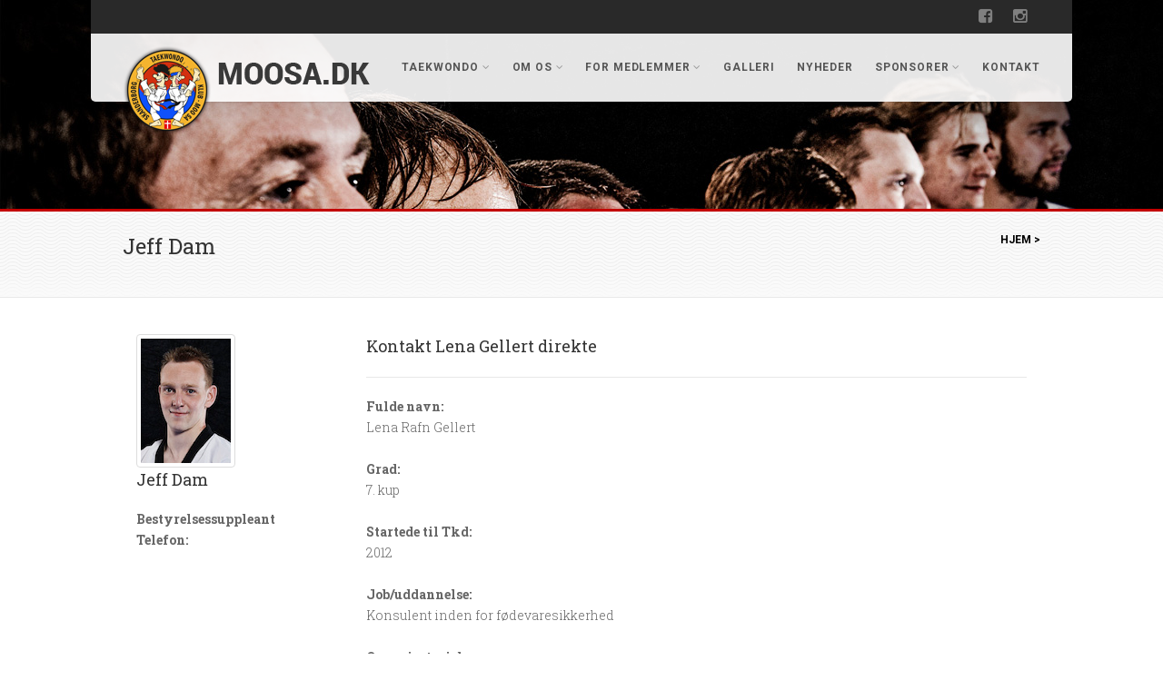

--- FILE ---
content_type: text/html; charset=utf-8
request_url: https://www.moosa.dk/om-os/bestyrelse/jeff-dam
body_size: 4160
content:
<!DOCTYPE HTML><html lang="da-DK" class="no-js">
    <head>
 <link media="all" rel="stylesheet" href="/cms-assets/css/main.css" nonce='a342b1a509e9e5332d3a42e34c18b59e'>
        <!-- Basic Page Needs
  ================================================== -->
        <meta http-equiv="Content-Type" content="text/html; charset=utf-8" />
        <title>Jeff Dam</title>
        <meta name="description" />
        <meta name="keywords" />
        <meta name="author" />
        <!-- Mobile Specific Metas
  ================================================== -->
        <meta name="viewport" content="width=device-width, user-scalable=no, initial-scale=1.0, minimum-scale=1.0, maximum-scale=1.0" />
        <meta name="format-detection" content="telephone=no" />
        <!-- CSS
  ================================================== -->
        <link href="/css/bootstrap.css" rel="stylesheet" type="text/css" />
        <link href="/css/bootstrap-theme.css" rel="stylesheet" type="text/css" />
        <link href="/css/style.css" rel="stylesheet" type="text/css" />
        <link href="/css/pongstagr.am.css" rel="stylesheet" type="text/css" />
        <link href="/vendor/prettyphoto/css/prettyPhoto.css" rel="stylesheet" type="text/css" />
        <link href="/vendor/magnific-popup/magnific-popup.css" rel="stylesheet" type="text/css" /><!-- MAGINIFIC LIGHTBOX -->
        <link href="/vendor/rs-plugin/css/settings.css" media="screen" rel="stylesheet" type="text/css" /><!-- REVOLUTION SLIDER -->
        <link href="/vendor/rs-plugin/css/navstylechange.css" media="screen" rel="stylesheet" type="text/css" /><!-- REVOLUTION SLIDER -->
        <!--[if lte IE 9]><link rel="stylesheet" type="text/css" href="/css/ie.css" media="screen" /><![endif]-->
        <link href="/css/custom.css" rel="stylesheet" type="text/css" /><!-- CUSTOM STYLESHEET FOR STYLING -->
        <!-- Color Style -->
        <link href="/colors/red.css" rel="stylesheet" type="text/css" />
        <!-- SCRIPTS
  ================================================== -->
        <script src="/js/modernizr.js"></script>
        <!-- Modernizr -->
    <!-- Global Site Tag (gtag.js) - Google Analytics --> <script async src="https://www.googletagmanager.com/gtag/js?id=UA-136940249-1"></script><script>window.dataLayer = window.dataLayer || []; function gtag(){dataLayer.push(arguments);} gtag('js', new Date()); gtag('config', 'UA-136940249-1'); </script> 
 </head>
    <body>
        <!--[if lt IE 7]>
    <p class="chromeframe">You are using an outdated browser. <a href="http://browsehappy.com/">Upgrade your browser today</a> or <a href="http://www.google.com/chromeframe/?redirect=true">install Google Chrome Frame</a> to better experience this site.</p>
<![endif]-->
        <!-- Modernizr -->
        <style>
            .fade {
                opacity: 1;
            }
        </style>
    </head>
    <body>
    <div class="body"> <!-- Start Site Header -->
<header class="site-header">
<div class="top-header hidden-xs">
<div class="container">
<div class="row">
<div class="col-md-6">
<div class="upcoming-event-bar">
</div>
</div>
<div class="col-md-6">
<ul class="top-menu">
    <li><a href="#" data-toggle="modal" data-target="#myModal">Login</a></li>
</ul>
<ul class="social-links social-links-lighter">
    <li><a href="https://www.facebook.com/groups/9163273230/" target="blank"><em class="fa fa-facebook-square"></em></a></li>
    <!-- <li><a href="#"><em class="fa fa-twitter-square"></em></a></li> -->
    <!-- <li><a href="#"><em class="fa fa-youtube-square"></em></a></li> -->
    <li><a href="/instagram"><em class="fa fa-instagram"></em></a></li>
</ul>
</div>
</div>
</div>
</div>
<div class="lower-header">
<div class="container for-navi">
<h1 class="logo">
    <a href="/index.html"><img src="/images/logo.png" alt="Moo Sa Skanderborg" /></a>
</h1>
<!-- Main Navigation -->
<nav id="mainMenu" class="main-navigation">
	<ul>
<li>
	<a href="#" >Taekwondo</a>
    <ul class="sf-menu">
<li>
	<a href="/taekwondo/hvad-er-taekwondo" >Hvad er Taekwondo?</a>
</li><li>
	<a href="/taekwondo/ny-i-moosa" >Kan jeg dyrke TKD? / Ny i Moo Sa</a>
</li><li>
	<a href="#" >Historie og kultur</a>
    <ul class="sf-menu">
<li>
	<a href="/taekwondo/historie-og-kultur/historie-oprindelse" >Historie/oprindelse</a>
</li><li>
	<a href="/taekwondo/historie-og-kultur/kultur-og-mad" >Kultur og mad</a>
</li>    </ul>
</li>    </ul>
</li><li>
	<a href="#" >Om os</a>
    <ul class="sf-menu">
<li>
	<a href="/om-os/klubbens-historie" >Klubbens historie</a>
</li><li>
	<a href="/om-os/hovedafdeling-underafdelinger" >Hovedafdeling og underafdelinger</a>
</li><li>
	<a href="/om-os/bestyrelse" >Bestyrelse</a>
</li><li>
	<a href="/om-os/instruktoerer-og-hjaelpetraenere" >Instruktører og hjælpetrænere</a>
</li><li>
	<a href="/om-os/bliv-frivillig-i-moosa" >Forældrehjælp og forældreguide</a>
</li><li>
	<a href="/om-os/moosas-vaerdier" >Moo Sas værdier</a>
</li><li>
	<a href="/om-os/visioner" >Visioner</a>
</li><li>
	<a href="#" >Politikker</a>
    <ul class="sf-menu">
<li>
	<a href="/om-os/politikker/boernepolitik" >Børnepolitik</a>
</li><li>
	<a href="/om-os/politikker/ernaeringspolitik" >Ernæringspolitik</a>
</li><li>
	<a href="/om-os/politikker/elitepolitik" >Elitepolitik</a>
</li><li>
	<a href="/om-os/politikker/mobbepolitik" >Mobbepolitik</a>
</li>    </ul>
</li>    </ul>
</li><li>
	<a href="#" >For medlemmer</a>
    <ul class="sf-menu">
<li>
	<a href="#" >Træningstilbud</a>
    <ul class="sf-menu">
<li>
	<a href="/for-medlemmer/traeningstilbud/dragon-kids-mon-for-de-mindste" >Dragon Kids / Mon for de mindste</a>
</li><li>
	<a href="/for-medlemmer/traeningstilbud/boern" >Børn</a>
</li><li>
	<a href="/for-medlemmer/traeningstilbud/junior-senior" >Junior/senior</a>
</li><li>
	<a href="/for-medlemmer/traeningstilbud/foraeldre-slip-sofaen-fitness" >Forældre - Slip sofaen fitness</a>
</li>    </ul>
</li><li>
	<a href="/for-medlemmer/hold-og-traeningstider" >Hold og træningstider</a>
</li><li>
	<a href="/for-medlemmer/aktiviteter-og-graduering" >Aktiviteter og graduering</a>
</li><li>
	<a href="#" >Kontingent og støtte</a>
    <ul class="sf-menu">
<li>
	<a href="/for-medlemmer/koningent-og-stoette/kontingent" >Kontingent</a>
</li><li>
	<a href="/for-medlemmer/koningent-og-stoette/stoette-til-kontingent" >Støtte til kontingent</a>
</li>    </ul>
</li><li>
	<a href="/for-medlemmer/nyt-medlem" >Nyt medlem?</a>
</li><li>
	<a href="/for-medlemmer/download" >Download</a>
</li><li>
	<a href="/for-medlemmer/links" >Links</a>
</li><li>
	<a href="https://mit.moosa.dk#" >Medlemsportal</a>
</li>    </ul>
</li><li>
	<a href="/galleri-oversigt" >Galleri</a>
</li><li>
	<a href="/nyheder" >Nyheder</a>
</li><li>
	<a href="#" >Sponsorer</a>
    <ul class="sf-menu">
<li>
	<a href="/sponsorer/bliv-sponsor-i-moosa" >Bliv guld, sølv eller bronze-sponsor</a>
</li><li>
	<a href="/sponsorer/bestil-en-opvisning" >Bestil en opvisning</a>
</li><li>
	<a href="/sponsorer/guld-soelv-og-bronzesponsorer" >Guld, sølv og bronzesponsorer</a>
</li>    </ul>
</li><li>
	<a href="/kontakt" >Kontakt</a>
</li>	</ul>
</nav>

<!-- Mobile Menu Trigger Icon -->
<a href="#" class="visible-sm visible-xs" id="menu-toggle"><em class="fa fa-bars"></em></a>

<script type="text/javascript" src="/js/menuOver.js"></script>
<script type="text/javascript" >
	// ids need to be unique per page, use different ones if you are including multiple menus in the same page
	// id of the nav tag, used above
	var divTagId = "mainMenu";

	// desired id for 1st <ul> tag 
	var ulTagId = "sf-menu";

	// desired class for 1st <ul> tag 
	var ulTagClass = "sf-menu";

	if ((null !== ulTagId) && ("" !== ulTagId)) {
		document.getElementById(divTagId).getElementsByTagName("ul")[0].setAttribute("id",ulTagId);
	}
	if ((null !== ulTagClass) && ("" !== ulTagClass)) {
		document.getElementById(divTagId).getElementsByTagName("ul")[0].className = ulTagClass;
	}
	
	// this will set the selected state
	if ((null !== ulTagId) && ("" !== ulTagId)) {
		catSetSelectedCSSItem(ulTagId);
	}
</script> <!-- Main menu -->
</div>
</div>
</header>
    <!-- Start Page Header -->
<div class="page-header"><img src="/images/slider/3.jpg"></div>    <!-- End Page Header -->
    <div class="double-border"></div>
    <!-- Secondary Header -->
    <div class="secondary-bar">
        <div class="container">
            <div class="row">
                <div class="col-md-6 col-sm-6 col-xs-12">
                    <h2>Jeff Dam</h2> </div>
                <div class="col-md-6 col-sm-6 hidden-xs">
                    <div class="breadcrumb"> <style>
    .breadcrumb li, .breadcrumb ul {
    display: inline;
    }
    
    .breadcrumb ul {
    padding-left: 0px;
     margin-left:2px;
    }

    .breadcrumb {
    background: none;
    }
    
    .page_parents li {
    float: none;
    }

</style>
<ul class="page_parents pull-right breadcrumb">
    <li><a href="/">Hjem > </a> 
                            <!-- do another loop if another level of items -->
                            <!-- do another loop if another level of items -->
                            <!-- do another loop if another level of items -->
                            <!-- do another loop if another level of items -->
                            <!-- do another loop if another level of items -->
                            <!-- do another loop if another level of items -->
                            <!-- do another loop if another level of items -->
                            <!-- do another loop if another level of items -->
                            <!-- do another loop if another level of items -->
                            <!-- do another loop if another level of items -->
                            <!-- do another loop if another level of items -->
                            <!-- do another loop if another level of items -->
 </div>
                </div>
            </div>
        </div>
    </div>
    <div class="main" role="main">
        <div id="content" class="content full">
            <!-- Mission -->
            <div id="about-mission">
                <div class="container">
<div class="col-md-3"> <a href="/om-os/bestyrelse/jeff-dam"><img class="img-thumbnail" src="/images/personer/JD.jpg" alt="{tag_name_nolink}"></a>
    <h3>Jeff Dam</h3>
    <div id="teamTable">
        <table cellpadding="10">
            <tbody>
                <tr>
                    <td colspan="2" class="TableFields"><p><b>Bestyrelsessuppleant</b>
</p></td>
                </tr>
                <tr>
                    <td class="TableFields"><strong>Telefon:</strong> </td>
                    <td></td>
                </tr>
                <tr>
                    <td colspan="2" class="TableFields"></td>
                </tr>
            </tbody>
        </table>
    </div>
</div>
                    <div class="col-md-9"><h3>Kontakt Lena Gellert direkte</h3>
<hr>
<p><strong>Fulde navn:</strong>
    <br />Lena Rafn Gellert&nbsp;
    <br />
    <br /><strong>Grad:</strong>
    <br />7. kup
    <br />
    <br /><strong>Startede til Tkd:</strong>
    <br />2012
    <br />
    <br /> <strong>Job/uddannelse:</strong>
    <br />Konsulent inden for fødevaresikkerhed&nbsp;
    <br />
    <br /><strong>Organisatorisk:</strong>
    <br />Suppleant i betyrelsen
    <br />
    <br />
    <br /> </p>
<br />
<br />
<br />
<br /></div>
                </div>
            </div>
            <div class="spacer-20"></div>
        </div>
    </div> <!-- Start Footer -->
<footer class="site-footer site-top-footer">
    <div class="container">
        <div class="row">
            <div class="col-md-3 col-sm-6 footer-widget widget text_widget">
                <h4 class="widgettitle">Nyhedsbrev Tilmelding</h4>
                <p><a href="/tilmelding-nyhedsbrev" style="font-size: 13px;">Tilmeld dig vores nyhedsbrev her &gt;</a>
                </p>
            </div>
            <div class="col-md-3 col-sm-6 footer-widget widget instafeed_widget">
                <div id="selectorFooter" class="pongstgrm">&nbsp;</div>
                <p><a href="/instagram" class="btn btn-success" style="display: none;">Se alle billeder her &gt;</a> </p>
            </div>
            <div class="col-md-3 col-sm-6 footer-widget widget twitter_widget">
                <h4 class="widgettitle">Moo Sa Shop</h4>
                <p>I Moo Sa's shop kan du tilmelde dig aktiviteter, hold og købe dragter og udstyr.</p> <a href="http://mit.moosa.dk" target="_blank">Gå til shop &gt;</a>                </div>
            <div class="col-md-3 col-sm-6 footer-widget widget text_widget">
                <h4 class="widgettitle">Kontakt os</h4>
                <p><strong>Skanderborg Moo Sa<br />     Taekwondo Klub</strong>
                    <br /> Fælledlunden 1
                    <br /> 8660 Skanderborg
                    <br />
                    <br /> CVR nr: 76717419</p>
                <p><a href="/cdn-cgi/l/email-protection#3d54535b527d5052524e5c135956"><span class="__cf_email__" data-cfemail="f39a9d959cb39e9c9c8092dd9798">[email&#160;protected]</span></a>
                    <br /> Tlf. 21660819</p>
            </div>
        </div>
    </div>
</footer>
<footer class="site-footer site-bottom-footer">
    <div class="container">
        <div class="row">
            <div class="col-md-4 col-sm-4">
                <p>&copy; Skanderborg Moo Sa Taekwondo Klub</p>
            </div>
            <div class="col-md-8 col-sm-8">
                <ul class="footer-nav">
                    <li><a href="/hvad-er-taekwondo">Taekwondo</a> </li>
                    <li><a href="/klub-historie">Om os</a> </li>
                    <li><a href="/hold-og-traeningstider#">For medlemmer</a> </li>
                    <li><a href="/galleri-oversigt">Galleri</a> </li>
                    <li><a href="/guld-soelv-og-bronzesponsorer">Sponsorer</a> </li>
                    <li><a href="/kontakt">Kontakt</a> </li>
                </ul>
            </div>
        </div>
    </div>
</footer>
<!-- End Footer --> <a id="back-to-top"><em class="fa fa-angle-double-up"></em></a> </div>
    <script data-cfasync="false" src="/cdn-cgi/scripts/5c5dd728/cloudflare-static/email-decode.min.js"></script><script defer src="https://static.cloudflareinsights.com/beacon.min.js/vcd15cbe7772f49c399c6a5babf22c1241717689176015" integrity="sha512-ZpsOmlRQV6y907TI0dKBHq9Md29nnaEIPlkf84rnaERnq6zvWvPUqr2ft8M1aS28oN72PdrCzSjY4U6VaAw1EQ==" data-cf-beacon='{"version":"2024.11.0","token":"35b5f393264a4266a5eff6f20c522ea5","r":1,"server_timing":{"name":{"cfCacheStatus":true,"cfEdge":true,"cfExtPri":true,"cfL4":true,"cfOrigin":true,"cfSpeedBrain":true},"location_startswith":null}}' crossorigin="anonymous"></script>
</body>
<script src="/js/jquery-2.0.0.min.js"></script>
        <!-- Jquery Library Call -->
        <script src="/vendor/prettyphoto/js/prettyphoto.js"></script>
        <!-- PrettyPhoto Plugin -->
        <script src="/js/helper-plugins.js"></script>
        <!-- Helper Plugins -->
        <script src="/js/bootstrap.js"></script>
        <!-- UI -->
        <script src="/js/init3.js"></script>
        <!-- All Scripts -->
        <script src="/vendor/flexslider/js/jquery.flexslider.js"></script>
        <!-- FlexSlider -->
        <script src="/vendor/rs-plugin/js/jquery.themepunch.plugins.min.js"></script>
        <script src="/vendor/rs-plugin/js/jquery.themepunch.revolution.min.js"></script>
        <script src="/js/revolution-slider-init.js"></script>
        <!-- Revolutions Slider Intialization -->
        <script src="/vendor/countdown/js/jquery.countdown.min.js"></script>
        <!-- Jquery Timer -->
        <script src="vendor/magnific-popup/jquery.magnific-popup.min.js"></script><!-- Maginific Popup -->
<script>
	$('.magnific-gallery').magnificPopup({
		delegate: 'a', // child items selector, by clicking on it popup will open
		type: 'image',
		gallery:{enabled:true}
		// other options
	});
</script> 
        <script type="text/javascript" src="/js/pongstagr.am.js"></script>
        <script type="text/javascript" src="/js/pongstagr.amFooter.js"></script>
    </body>
</html>

--- FILE ---
content_type: text/css
request_url: https://www.moosa.dk/css/pongstagr.am.css
body_size: 2023
content:
/*! ========================================================================== 
 * pongstagr.am v3.0.4 jQuery Plugin | http://pongstr.github.io/pongstagr.am/ 
 * =========================================================================== 
 * Copyright (c) 2014 Pongstr Ordillo. Licensed under MIT License. 
 * =========================================================================== */
.media > .thumbnail {
  padding: 5px;
}

.media > .thumbnail > .btn {
  border-top-right-radius: 0;
  border-top-left-radius: 0;
}

.media > .media-body > .counts > h4 {
  display: inline-block;
  padding: 5px 10px;
  margin: 2px;
  font-size: 22px;
  color: #d9534f;
  background-color: #fff;
  border-top-right-radius: 2px;
  border-bottom-right-radius: 2px;
  border-bottom-left-radius: 2px;
  border-top-left-radius: 2px;
  -webkit-box-shadow: 0 1px 1px rgba(66, 66, 66, 0.2);
          box-shadow: 0 1px 1px rgba(66, 66, 66, 0.2);
}

.media > .media-body > .counts > h4 > small {
  display: block;
  font-size: 11px;
}

.media > .media-body > .user-data > h3 {
  text-transform: capitalize;
}

.media > .media-body > .user-data > h3 small a {
  text-decoration: none;
}

@-webkit-keyframes rotation {
  from {
    -webkit-transform: rotate(359deg);
  }
  to {
    -webkit-transform: rotate(0deg);
  }
}

@-moz-keyframes rotation {
  from {
    -moz-transform: rotate(359deg);
  }
  to {
    -moz-transform: rotate(0deg);
  }
}

@-ms-keyframes rotation {
  from {
    -ms-transform: rotate(359deg);
  }
  to {
    -ms-transform: rotate(0deg);
  }
}

@keyframes rotation {
  from {
    transform: rotate(359deg);
  }
  to {
    transform: rotate(0deg);
  }
}

.spinner {
  position: relative;
  top: 0;
  left: 0;
  z-index: 1051;
  width: 30px;
  height: 30px;
  margin: 45% auto;
  border: 5px solid rgba(0, 174, 239, 0.15);
  border-top-right-radius: 100%;
  border-bottom-right-radius: 100%;
  border-bottom-left-radius: 100%;
  border-top-left-radius: 100%;
  -webkit-animation: rotation 0.9s infinite linear;
          animation: rotation 0.9s infinite linear;
}

.spinner:before {
  position: absolute;
  top: -5px;
  left: 0;
  display: block;
  width: 100%;
  height: 100%;
  border-top: 5px solid rgba(0, 174, 239, 0.8);
  border-right: 5px solid transparent;
  border-bottom: 5px solid transparent;
  border-left: 5px solid transparent;
  border-top-right-radius: 100%;
  border-bottom-right-radius: 100%;
  border-bottom-left-radius: 100%;
  border-top-left-radius: 100%;
  content: " ";
}

[data-type="profile"] {
  text-align: center;
}

[data-type="profile"] .thumbnail {
  display: inline-block !important;
  padding: 5px;
  margin: 25px auto 10px auto;
  border: 1px solid rgba(79, 64, 95, 0.2);
  -webkit-box-shadow: 0 0 20px rgba(0, 0, 0, 0.6);
          box-shadow: 0 0 20px rgba(0, 0, 0, 0.6);
}

[data-type="profile"] .user-data {
  color: #fff;
  text-shadow: 0 1px 1px rgba(0, 0, 0, 0.4);
}

[data-type="profile"] .user-data a {
  color: #F0AD4E;
}

[data-type="profile"] .counts .h4 {
  display: inline-block;
  padding: 6px;
  margin: 2px 5px;
  font-size: 18px;
  font-weight: bold;
  color: #4f405f;
  text-align: center;
  background-color: rgba(255, 255, 255, 0.35);
  border-top-right-radius: 3px;
  border-bottom-right-radius: 3px;
  border-bottom-left-radius: 3px;
  border-top-left-radius: 3px;
}

[data-type="profile"] .counts .h4 small {
  display: block;
  clear: both;
  font-size: 12px;
  color: #4f405f;
  opacity: 1;
}

.modal.fade .modal-dialog {
  -webkit-transition: 300ms ease-out;
          transition: 300ms ease-out;
}

.modal-content {
  border-top-right-radius: 0;
  border-bottom-right-radius: 0;
  border-bottom-left-radius: 0;
  border-top-left-radius: 0;
}

.modal-dialog {
  width: 980px;
  padding-top: 50px;
  padding-bottom: 50px;
}

@media (max-width: 768px) {
  .modal-dialog {
    width: 100%;
    padding: 0;
    margin: 0;
  }
  .modal-dialog .media-column {
    min-height: 306px;
  }
  .modal-dialog .media-column,
  .modal-dialog .media-comment {
    float: none;
    width: 100%;
    height: auto;
    max-height: 100%;
    clear: both;
  }
  .modal-dialog .media-column > img,
  .modal-dialog .media-column > video {
    width: 100%;
    height: auto;
    max-width: 100%;
  }
}

@media (min-width: 768px) and (max-width: 992px) {
  .modal-dialog {
    width: 90%;
  }
  .modal-dialog .media-column > img,
  .modal-dialog .media-column > video {
    width: 100%;
    height: auto;
    max-width: 100%;
  }
}

.modal-header {
  padding: 5px 10px;
}

.modal-body {
  padding: 0;
}

.modal-body > .row {
  margin-right: 0;
  margin-left: 0;
}

.modal-body > .close {
  position: absolute;
  top: -25px;
  right: 0;
  color: #fff;
  text-shadow: 0 1px 1px #000;
  opacity: 0.5;
  -webkit-transition: opacity 200ms linear;
          transition: opacity 200ms linear;
}

.modal-body > .close:hover {
  opacity: 1;
  -webkit-transition: opacity 200ms linear;
          transition: opacity 200ms linear;
}

@media (max-width: 480px) {
  .modal-body > .close {
    top: 5px;
    right: 12px;
    z-index: 1060;
    font-size: 30px;
  }
}

.media-column,
.media-comment {
  float: left;
  -webkit-box-sizing: border-box;
     -moz-box-sizing: border-box;
          box-sizing: border-box;
}

.media-column {
  position: relative;
  width: 65%;
  max-height: 622px;
  background-color: #f4f4f4;
}

.media-column > img,
.media-column > video {
  position: relative;
  z-index: 1051;
  width: 622px;
  height: 622px;
  max-width: 100%;
  padding: 0;
  margin: 0;
}

.media-column > img {
  opacity: 0;
}

@include transition(opacity 200ms ease);

.media-column > img.fade {
  opacity: 1;
}

@include transition(opacity 200ms ease);

.media-comment {
  position: relative;
  width: 35%;
  max-height: 622px;
  overflow-y: scroll;
  background-color: #f4f4f4;
}

.media-comment > .media {
  padding: 8px 15px 5px 15px;
  font-size: 12px;
}

.media-comment > .media .media-heading {
  text-transform: capitalize;
}

.media-comment > .media:first-child {
  border-top: 5px solid #d9534f;
  border-bottom: 1px solid #eee;
}

.media-comment > .media:nth-of-type(odd) {
  background-color: #fff;
}

.media-comment > .media:nth-of-type(even) {
  background-color: #f4f4f4;
}

.media-column > .alert {
  position: absolute;
  top: 50%;
  left: 50%;
  z-index: 1055;
  width: 72%;
  margin-top: -5%;
  margin-left: -36%;
  color: #fff;
  text-align: center;
  text-shadow: 0 1px 1px #111;
  background-color: rgba(0, 0, 0, 0.75);
}

.media-column > .spinner {
  position: absolute;
  top: 50%;
  left: 50%;
  margin-top: -15px;
  margin-left: -15px;
}

.media-column > .btn {
  position: absolute;
  z-index: 1060;
  color: #ffffff;
  text-shadow: 0 1px 1px #000;
  background-color: rgba(11, 11, 11, 0.55);
  border-color: rgba(0, 0, 0, 0.25);
  -webkit-transition: background-color 200ms ease;
          transition: background-color 200ms ease;
}

.media-column > .btn:hover,
.media-column > .btn:focus,
.media-column > .btn:active,
.media-column > .btn.active,
.open .dropdown-toggle.media-column > .btn {
  color: #ffffff;
  background-color: rgba(0, 0, 0, 0.55);
  border-color: rgba(0, 0, 0, 0.25);
}

.media-column > .btn:active,
.media-column > .btn.active,
.open .dropdown-toggle.media-column > .btn {
  background-image: none;
}

.media-column > .btn.disabled,
.media-column > .btn[disabled],
fieldset[disabled] .media-column > .btn,
.media-column > .btn.disabled:hover,
.media-column > .btn[disabled]:hover,
fieldset[disabled] .media-column > .btn:hover,
.media-column > .btn.disabled:focus,
.media-column > .btn[disabled]:focus,
fieldset[disabled] .media-column > .btn:focus,
.media-column > .btn.disabled:active,
.media-column > .btn[disabled]:active,
fieldset[disabled] .media-column > .btn:active,
.media-column > .btn.disabled.active,
.media-column > .btn[disabled].active,
fieldset[disabled] .media-column > .btn.active {
  background-color: rgba(11, 11, 11, 0.55);
  border-color: rgba(0, 0, 0, 0.25);
}

.media-column > .btn .badge {
  color: rgba(11, 11, 11, 0.55);
  background-color: #fff;
}

.media-column > .btn:hover {
  color: #ffffff;
  background-color: #0b0b0b;
  border-color: #000000;
  -webkit-transition: background-color 200ms ease;
          transition: background-color 200ms ease;
}

.media-column > .btn:hover:hover,
.media-column > .btn:hover:focus,
.media-column > .btn:hover:active,
.media-column > .btn:hover.active,
.open .dropdown-toggle.media-column > .btn:hover {
  color: #ffffff;
  background-color: #000000;
  border-color: #000000;
}

.media-column > .btn:hover:active,
.media-column > .btn:hover.active,
.open .dropdown-toggle.media-column > .btn:hover {
  background-image: none;
}

.media-column > .btn:hover.disabled,
.media-column > .btn:hover[disabled],
fieldset[disabled] .media-column > .btn:hover,
.media-column > .btn:hover.disabled:hover,
.media-column > .btn:hover[disabled]:hover,
fieldset[disabled] .media-column > .btn:hover:hover,
.media-column > .btn:hover.disabled:focus,
.media-column > .btn:hover[disabled]:focus,
fieldset[disabled] .media-column > .btn:hover:focus,
.media-column > .btn:hover.disabled:active,
.media-column > .btn:hover[disabled]:active,
fieldset[disabled] .media-column > .btn:hover:active,
.media-column > .btn:hover.disabled.active,
.media-column > .btn:hover[disabled].active,
fieldset[disabled] .media-column > .btn:hover.active {
  background-color: #0b0b0b;
  border-color: #000000;
}

.media-column > .btn:hover .badge {
  color: #0b0b0b;
  background-color: #fff;
}

#play-pause {
  bottom: 20px;
  left: 20px;
}

#mute {
  right: 20px;
  bottom: 20px;
}

#mute > .glyphicon-volume-up {
  color: #449d44;
}

#mute > .glyphicon-volume-off {
  color: #d43f3a;
}

.thumbnail {
  margin: 0;
    padding: 0px 0px;
    position: relative;
    margin-top: -5px;
}

.scaling {
  -webkit-transform: scale(0.96);
      -ms-transform: scale(0.96);
          transform: scale(0.96);
  -webkit-transition: transform 100ms linear;
          transition: transform 100ms linear;
}

.scaling:hover {
  position: relative;
  z-index: 2;
  -webkit-transform: scale(1.2);
      -ms-transform: scale(1.2);
          transform: scale(1.2);
  -webkit-box-shadow: 0 2px 14px rgba(66, 66, 66, 0.2);
          box-shadow: 0 2px 14px rgba(66, 66, 66, 0.2);
  -webkit-transition: transform 100ms linear;
          transition: transform 100ms linear;
}

.thumbnail > a:not(.btn) {
  display: block;
  /*min-height: 150px;*/
}

.thumbnail > a {
  display: block;
}

.thumbnail > a > img {
  width: 100%;
  height: auto;
  max-width: 100%;
  margin: 5px 0;
  opacity: 0;
  -webkit-transition: opacity 700ms ease;
          transition: opacity 700ms ease;
}

.thumbnail > a > img.fade {
  opacity: 1;
  -webkit-transition: opacity 700ms ease;
          transition: opacity 700ms ease;
}

.thumbnail > strong {
  font-size: 11px;
  color: #d5d5d5;
}

.thumbnail > span {
  display: inline-block;
}

.thumbnail > span:first-child {
  margin-right: 10px;
}

.thumbnail > span:last-child {
  margin-left: 10px;
}

.thumbnail > span:not(i) {
  font-size: 11px;
  font-weight: bold;
  color: #d5d5d5;
}

.thumbnail > span.type {
  position: absolute;
  top: 35px;
  right: 15px;
  z-index: 1000;
  font-size: 24px;
  color: #fff;
  text-shadow: 0 1px 1px rgba(66, 66, 66, 0.75);
  cursor: pointer;
  opacity: 0.95;
  -webkit-transition: opacity 200ms ease;
          transition: opacity 200ms ease;
}

.thumbnail .spinner {
  position: absolute;
  top: 50%;
  left: 50%;
  margin-top: -15px;
  margin-left: -15px;
}

--- FILE ---
content_type: text/javascript
request_url: https://www.moosa.dk/js/init3.js
body_size: 4881
content:
jQuery(function($){
	"use strict";

var GAEA = window.GAEA || {};

/* ==================================================
	Contact Form Validations
================================================== */
	GAEA.ContactForm = function(){
		$('.contact-form').each(function(){
			var formInstance = $(this);
			formInstance.submit(function(){
		
			var action = $(this).attr('action');
		
			$("#message").slideUp(750,function() {
			$('#message').hide();
		
			$('#submit')
				.after('<img src="images/assets/ajax-loader.gif" class="loader" />')
				.attr('disabled','disabled');
		
			$.post(action, {
				name: $('#name').val(),
				email: $('#email').val(),
				phone: $('#phone').val(),
				comments: $('#comments').val()
			},
				function(data){
					document.getElementById('message').innerHTML = data;
					$('#message').slideDown('slow');
					$('.contact-form img.loader').fadeOut('slow',function(){$(this).remove()});
					$('#submit').removeAttr('disabled');
					if(data.match('success') != null) $('.contact-form').slideUp('slow');
		
				}
			);
			});
			return false;
		});
		});
	}

/* ==================================================
	Responsive Nav Menu
================================================== */
	GAEA.navMenu = function() {
		// Responsive Menu Events
		$('#menu-toggle').click(function(){
			$(this).toggleClass("opened");
			$(".main-navigation").slideToggle()
		});
		$(window).resize(function(){
			if($("#menu-toggle").hasClass("opened")){
				$(".main-navigation").css("display","block");
			} else {
				$(".main-navigation").css("display","none");
			}
			if ($(window).width() > 992){
				$(".main-navigation").css("display","block");
			} else {
				$(".main-navigation").css("display","none");
			}
		});
	}
    
/* ==================================================
	Scroll to Top
================================================== */
	GAEA.scrollToTop = function(){
		var windowWidth = $(window).width(),
			didScroll = false;
	
		var $arrow = $('#back-to-top');
	
		$arrow.click(function(e) {
			$('body,html').animate({ scrollTop: "0" }, 750, 'easeOutExpo' );
			e.preventDefault();
		})
	
		$(window).scroll(function() {
			didScroll = true;
		});
	
		setInterval(function() {
			if( didScroll ) {
				didScroll = false;
	
				if( $(window).scrollTop() > 200 ) {
					$arrow.fadeIn();
				} else {
					$arrow.fadeOut();
				}
			}
		}, 250);
	}
/* ==================================================
   Accordion
================================================== */
	GAEA.accordion = function(){
		var accordion_trigger = $('.accordion-heading.accordionize');
		
		accordion_trigger.delegate('.accordion-toggle','click', function(event){
			if($(this).hasClass('active')){
				$(this).removeClass('active');
				$(this).addClass('inactive');
			}
			else{
				accordion_trigger.find('.active').addClass('inactive');          
				accordion_trigger.find('.active').removeClass('active');   
				$(this).removeClass('inactive');
				$(this).addClass('active');
			}
			event.preventDefault();
		});
	}
/* ==================================================
   Toggle
================================================== */
	GAEA.toggle = function(){
		var accordion_trigger_toggle = $('.accordion-heading.togglize');
		
		accordion_trigger_toggle.delegate('.accordion-toggle','click', function(event){
			if($(this).hasClass('active')){
				$(this).removeClass('active');
				$(this).addClass('inactive');
			}
			else{
				$(this).removeClass('inactive');
				$(this).addClass('active');
			}
			event.preventDefault();
		});
	}
/* ==================================================
   Tooltip
================================================== */
	GAEA.toolTip = function(){ 
		$('a[data-toggle=tooltip]').tooltip();
	}
/* ==================================================
   Twitter Widget
================================================== */
	GAEA.TwitterWidget = function() {
		$('.twitter-widget').each(function(){
			var twitterInstance = $(this); 
			var twitterTweets = twitterInstance.attr("data-tweets-count") ? twitterInstance.attr("data-tweets-count") : "1"
			twitterInstance.twittie({
            	dateFormat: '%b. %d, %Y',
            	template: '<li><i class="fa fa-twitter"></i> {{tweet}} <span class="date">{{date}}</span></li>',
            	count: twitterTweets,
            	hideReplies: true
        	});
		});
	}
/* ==================================================
   Flex Slider
================================================== */
	GAEA.FlexSlider = function() {
		$('.flexslider').each(function(){
				var carouselInstance = $(this); 
				var carouselAutoplay = carouselInstance.attr("data-autoplay") == 'yes' ? true : false
				var carouselPagination = carouselInstance.attr("data-pagination") == 'yes' ? true : false
				var carouselArrows = carouselInstance.attr("data-arrows") == 'yes' ? true : false
				var carouselDirection = carouselInstance.attr("data-direction") ? carouselInstance.attr("data-direction") : "horizontal"
				var carouselStyle = carouselInstance.attr("data-style") ? carouselInstance.attr("data-style") : "fade"
				var carouselSpeed = carouselInstance.attr("data-speed") ? carouselInstance.attr("data-speed") : "5000"
				var carouselPause = carouselInstance.attr("data-pause") == 'yes' ? true : false
				
				carouselInstance.flexslider({
					animation: carouselStyle,
					easing: "swing",               
					direction: carouselDirection,       
					slideshow: carouselAutoplay,              
					slideshowSpeed: carouselSpeed,         
					animationSpeed: 600,         
					initDelay: 0,              
					randomize: false,            
					pauseOnHover: carouselPause,       
					controlNav: carouselPagination,           
					directionNav: carouselArrows,            
					prevText: "",          
					nextText: ""
				});
		});
	}
/* ==================================================
   Nivo Slider
================================================== */
	GAEA.NivoSlider = function() {
		$('.nivoslider').each(function(){
				var nivoInstance = $(this); 
				var nivoAutoplay = nivoInstance.attr("data-autoplay") == 'no' ? true : false
				var nivoPagination = nivoInstance.attr("data-pagination") == 'yes' ? true : false
				var nivoArrows = nivoInstance.attr("data-arrows") == 'yes' ? true : false
				var nivoThumbs = nivoInstance.attr("data-thumbs") == 'yes' ? true : false
				var nivoEffect = nivoInstance.attr("data-effect") ? nivoInstance.attr("data-effect") : "random"
				var nivoSlices = nivoInstance.attr("data-slices") ? nivoInstance.attr("data-slices") : "15"
				var nivoanimSpeed = nivoInstance.attr("data-animSpeed") ? nivoInstance.attr("data-animSpeed") : "500"
				var nivopauseTime = nivoInstance.attr("data-pauseTime") ? nivoInstance.attr("data-pauseTime") : "3000"
				var nivoPause = nivoInstance.attr("data-pauseonhover") == 'yes' ? true : false
				
				nivoInstance.nivoSlider({
					effect: nivoEffect,
					slices: nivoSlices,
					animSpeed: nivoanimSpeed,
					pauseTime: nivopauseTime,
					directionNav: nivoArrows,
					controlNav: nivoPagination,
					controlNavThumbs: nivoThumbs,
					pauseOnHover: nivoPause,
					manualAdvance: nivoAutoplay
				});
		});
	}
/* ==================================================
   PrettyPhoto
================================================== */
	GAEA.PrettyPhoto = function() {
		$("a[data-rel^='prettyPhoto']").prettyPhoto({
			  opacity: 0.5,
			  social_tools: "",
			  deeplinking: false
		});
	}
/* ==================================================
   Animated Counters
================================================== */
	GAEA.Counters = function() {
		$('.counters').each(function () {
			$(".timer .count").appear(function() {
			var counter = $(this).html();
			$(this).countTo({
				from: 0,
				to: counter,
				speed: 2000,
				refreshInterval: 60,
				});
			});
		});
	}
/* ==================================================
   SuperFish menu
================================================== */
	GAEA.SuperFish = function() {
		$('.sf-menu').superfish({
			  delay: 200,
			  animation: {opacity:'show', height:'show'},
			  speed: 'fast',
			  cssArrows: false,
			  disableHI: true
		});
		$(".main-navigation > ul > li:has(ul)").find("a:first").append(" <i class='fa fa-angle-down'></i>");
		$(".main-navigation > ul > li > ul > li:has(ul)").find("a:first").append(" <i class='fa fa-angle-right'></i>");
		$(".main-navigation > ul > li > ul > li > ul > li:has(ul)").find("a:first").append(" <i class='fa fa-angle-right'></i>");
	}
/* ==================================================
   IsoTope Portfolio
================================================== */
		GAEA.IsoTope = function() {	
		$("ul.sort-source").each(function() {

			var source = $(this);
			var destination = $("ul.sort-destination[data-sort-id=" + $(this).attr("data-sort-id") + "]");

			if(destination.get(0)) {

				$(window).load(function() {

					destination.isotope({
						itemSelector: ".grid-item",
						layoutMode: 'sloppyMasonry'
					});

					source.find("a").click(function(e) {

						e.preventDefault();

						var $this = $(this),
							filter = $this.parent().attr("data-option-value");

						source.find("li.active").removeClass("active");
						$this.parent().addClass("active");

						destination.isotope({
							filter: filter
						});

						if(window.location.hash != "" || filter.replace(".","") != "*") {
							self.location = "#" + filter.replace(".","");
						}

						return false;

					});

					$(window).bind("hashchange", function(e) {

						var hashFilter = "." + location.hash.replace("#",""),
							hash = (hashFilter == "." || hashFilter == ".*" ? "*" : hashFilter);

						source.find("li.active").removeClass("active");
						source.find("li[data-option-value='" + hash + "']").addClass("active");

						destination.isotope({
							filter: hash
						});

					});

					var hashFilter = "." + (location.hash.replace("#","") || "*");

					var initFilterEl = source.find("li[data-option-value='" + hashFilter + "'] a");

					if(initFilterEl.get(0)) {
						source.find("li[data-option-value='" + hashFilter + "'] a").click();
					} else {
						source.find("li:first-child a").click();
					}

				});

			}

		});
		$(window).load(function() {
			var IsoTopeCont = $(".isotope-grid");
			IsoTopeCont.isotope({
				itemSelector: ".grid-item",
				layoutMode: 'sloppyMasonry'
			});
			if ($(".grid-holder").length > 0){	
				var $container_blog = $('.grid-holder');
				$container_blog.isotope({
				itemSelector : '.grid-item'
				});
		
				$(window).resize(function() {
				var $container_blog = $('.grid-holder');
				$container_blog.isotope({
					itemSelector : '.grid-item'
				});
				});
			}
		});
	}
/* ==================================================
   Sticky Navigation
================================================== */	
	GAEA.StickyNav = function() {
		if($("body").hasClass("boxed"))
			return false;
		if ($(window).width() > 992){
			$(".lower-header").sticky({topSpacing:0});
		}
	}

/* ==================================================
   Init Functions
================================================== */
$(document).ready(function(){
	GAEA.ContactForm();
	GAEA.scrollToTop();
	GAEA.accordion();
	GAEA.toggle();
	GAEA.toolTip();
	GAEA.navMenu();
	GAEA.TwitterWidget();
	GAEA.FlexSlider();
	GAEA.NivoSlider();
	GAEA.PrettyPhoto();
	GAEA.SuperFish();
	GAEA.Counters();
	GAEA.IsoTope();
});

// COUNTDOWN TIMER
// FrontPage Time Counter
var expiryDate = $('#counter').data('date');
var target = new Date(expiryDate),
finished = false,
availiableExamples = {
	set15daysFromNow: 15 * 24 * 60 * 60 * 1000,
	set5minFromNow  : 5 * 60 * 1000,
	set1minFromNow  : 1 * 60 * 1000
};
function callback(event) {
	var $this = $(this);
	switch(event.type) {
		case "seconds":
		case "minutes":
		case "hours":
		case "days":
		case "weeks":
		case "daysLeft":
			$this.find('div span#'+event.type).html(event.value);
			if(finished) {
				$this.fadeTo(0, 1);
				finished = false;
			}

			break;
		case "finished":
			$this.fadeTo('slow', .5);
			finished = true;
			break;
	}
}
$('#counter').countdown(target.valueOf(), callback);

// Pages Design Functions

// Any Button Scroll to section
$('.scrollto').click(function(){
	$.scrollTo( this.hash, 800, { easing:'easeOutQuint' });
	return false;
});

// FITVIDS
$(".fw-video, .sidr-inner").fitVids();

// Centering the dropdown menus
$(".main-navigation ul li").mouseover(function() {
	 var the_width = $(this).find("a").width();
	 var child_width = $(this).find("ul").width();
	 var width = parseInt((child_width - the_width)/2);
	$(this).find("ul").css('left', -width);
});

//Footer Widget Title
$('.footer-widget .widgettitle').html(function(index, curHTML) {
 	var text = curHTML.split(/[\s-]/),
	 newtext = '<span class="accent-color">' + text.pop() + '</span>';
 	return text.join(' ').concat(' ' + newtext);
});

// Double border
$(".double-border").each(function(){
	$(this).append('<div class="accent-bg"></div><div class="accent-bg"></div>');
});

var BCOLS = function(){
	var $tallestCol;
	$('.border-cols').each(function(){
	   $tallestCol = 0;
	   $(this).find('div').
	each(function(){
			($(this).height() > $tallestCol) ? $tallestCol = $(this).height() : $tallestCol = $tallestCol;
		});   
		if($tallestCol == 0) $tallestCol = 'auto';
		$(this).find('div').css('height',$tallestCol);
	});
}

//Donation Form
$(".donate-paypal").click(function(){
	CauseName = $(this).parents(".cause-item").find("h3").html();
	$(".payment-to-cause").html(CauseName);
});
$('select[name="donation amount"]').change(function(){
  if ($(this).val() === "Custom")
  {
    $('.custom-donate-amount').show();
	$('input[name="Custom Donation Amount"]').focus();
  }
  else
  {
    $('.custom-donate-amount').hide();
  }
});

// Listing Item Height
var LIH = function() {
	$(".events-listing .upcoming-events li").each(function(){
		var ELH = $(this).height();
		$(this).find(".event-details-btn").css("line-height",ELH+16+'px');
	});
}
	
// Home border column
var BCHF = function() {
	var BCH = $(".home .border-col").height();
	var BCS = $(".home .sidebar").height();
	var BCRS = BCS + 90
	if(BCH < BCS){
		$(".home .border-col").css("height",BCRS);
	}
}
// Featured Projects
var FB = function() {
	var FPB = $(".featured-project-block").width();
	var FPBT = $(".featured-project-block").find(".project-title").height();
	var FPBTO = FPBT + 8
	$(".project-overlay").css("width",FPB);
	$(".project-overlay .project-cat").css("line-height",FPBTO+'px');
}

// Image Hover icons for gallery items
$(document).ready(function(){
	BCHF();
	FB();
	LIH();
	BCOLS();
});
$(window).load(function(){
	$(".format-image").each(function(){
		$(this).find(".media-box").append("<span class='zoom'><i class='fa fa-search'></i></span>");
	});
	$(".format-standard").each(function(){
		$(this).find(".media-box").append("<span class='zoom'><i class='fa fa-plus'></i></span>");
	});
	$(".format-video").each(function(){
		$(this).find(".media-box").append("<span class='zoom'><i class='fa fa-play'></i></span>");
	});
	$(".format-link").each(function(){
		$(this).find(".media-box").append("<span class='zoom'><i class='fa fa-link'></i></span>");
	});
});
$(window).resize(function(){
	BCHF();
	FB();
	LIH();
	BCOLS();
});
// List Styles
$('ul.checks li').prepend('<i class="fa fa-check"></i> ');
$('ul.angles li, .nav-list-primary li a > a:first-child').prepend('<i class="fa fa-angle-right"></i> ');
$('ul.inline li').prepend('<i class="fa fa-check-circle-o"></i> ');
$('ul.chevrons li').prepend('<i class="fa fa-chevron-right"></i> ');
$('ul.carets li').prepend('<i class="fa fa-caret-right"></i> ');
$('a.external').prepend('<i class="fa fa-external-link"></i> ');

// Heading Styles
$(".title").each(function(){
	$(this).wrapInner( "<div class='title-border'></div>");
});

// Animation Appear
$("[data-appear-animation]").each(function() {

	var $this = $(this);
  
	$this.addClass("appear-animation");
  
	if(!$("html").hasClass("no-csstransitions") && $(window).width() > 767) {
  
		$this.appear(function() {
  
			var delay = ($this.attr("data-appear-animation-delay") ? $this.attr("data-appear-animation-delay") : 1);
  
			if(delay > 1) $this.css("animation-delay", delay + "ms");
			$this.addClass($this.attr("data-appear-animation"));
  
			setTimeout(function() {
				$this.addClass("appear-animation-visible");
			}, delay);
  
		}, {accX: 0, accY: -150});
  
	} else {
  
		$this.addClass("appear-animation-visible");
	}
});
// Animation Progress Bars
$("[data-appear-progress-animation]").each(function() {

	var $this = $(this);

	$this.appear(function() {

		var delay = ($this.attr("data-appear-animation-delay") ? $this.attr("data-appear-animation-delay") : 1);

		if(delay > 1) $this.css("animation-delay", delay + "ms");
		$this.addClass($this.attr("data-appear-animation"));

		setTimeout(function() {

			$this.animate({
				width: $this.attr("data-appear-progress-animation")
			}, 1500, "easeOutQuad", function() {
				$this.find(".progress-bar-tooltip").animate({
					opacity: 1
				}, 500, "easeOutQuad");
			});

		}, delay);

	}, {accX: 0, accY: -50});

});

// Parallax Jquery Callings
if(!Modernizr.touch) {
	$(window).bind('load', function () {
		parallaxInit();						  
	});
}
function parallaxInit() {
	$('.parallax1').parallax("50%", 0.1);
	$('.parallax2').parallax("50%", 0.1);
	$('.parallax3').parallax("50%", 0.1);
	$('.parallax4').parallax("50%", 0.1);
	$('.parallax5').parallax("50%", 0.1);
	$('.parallax6').parallax("50%", 0.1);
	$('.parallax7').parallax("50%", 0.1);
	$('.parallax8').parallax("50%", 0.1);
	/*add as necessary*/
}

// Window height/Width Getter Classes
var wheighter = $(window).height();
var wwidth = $(window).width();
$(".wheighter").css("height",wheighter);
$(".wwidth").css("width",wwidth);
$(window).resize(function(){
	var wheighter = $(window).height();
	var wwidth = $(window).width();
	$(".wheighter").css("height",wheighter);
	$(".wwidth").css("width",wwidth);
});
});

--- FILE ---
content_type: text/javascript
request_url: https://www.moosa.dk/js/menuOver.js
body_size: 628
content:
function catSetSelectedCSSItem(menuid) {
    var _host = document.location.host;
	var _url = document.location.href.substring(document.location.href.indexOf(_host)+_host.length).toLowerCase();
	var _anchor;
    var _parent;
    var _class;
    var _image;
    var _anchors = document.getElementById(menuid).getElementsByTagName('a');

	var ie = false;
	var detect = navigator.userAgent.toLowerCase();	
	if (detect.indexOf('msie') > 0) ie = true;
	    
	if (_url.indexOf('?') != -1) _url = _url.substring(0,_url.indexOf('?')); // must remove query variables

    for (var i=0;i<_anchors.length;i++) {
	    _anchor = _anchors[i].href.substring(document.location.href.indexOf(_host)+_host.length).toLowerCase();
	    if (_anchor == _url) {
            _image = _anchors[i].getAttribute('selimg'); // sel img is on anchor
			if (_image)
			    _anchors[i].style.background = "url("+_image+")";					
		    _parent = _anchors[i].parentNode; // get li node
		    while (_parent) {
			    if (_parent.id == menuid) break; // don't go up infinitely
			    if (_parent.tagName == "LI") {
				    _class = _parent.getAttribute('selcss'); // sel css is on li
				    if (_class)				
					    _parent.className = _class; 
				    else { // logic below as per partner req't
				        if (ie){
                                var ver = getInternetExplorerVersion();
                                if (ver > -1) {
                                    if (ver >= 8.0)
                                        _class = _parent.getAttribute('class'); 
                                    else
                                        _class = _parent.getAttribute('className'); 
                                }
                            } 				            
				        else
				            _class = _parent.getAttribute('class'); 
				            
				        if (_class)
					        _parent.className = _class+" active";	
				        else
				            _parent.className = "active";	
					    //when you mouse over the selected class get removed. fix..
				        _parent.onmouseout = function(val) {
				            return function() {
				                if (val)
				                    this.className = val + " active";
				                else
				                    this.className = "active";
				            }
				        } (_class);					            
				        
					}
			    }
			    _parent = _parent.parentNode;
		    }
		    break;
	    }
	}
}


function getInternetExplorerVersion() {
    var rv = -1; // Return value assumes failure.
    if (navigator.appName == 'Microsoft Internet Explorer') {
        var ua = navigator.userAgent;
        var re = new RegExp("MSIE ([0-9]{1,}[\.0-9]{0,})");
        if (re.exec(ua) != null)
            rv = parseFloat(RegExp.$1);
    }
    return rv;
}